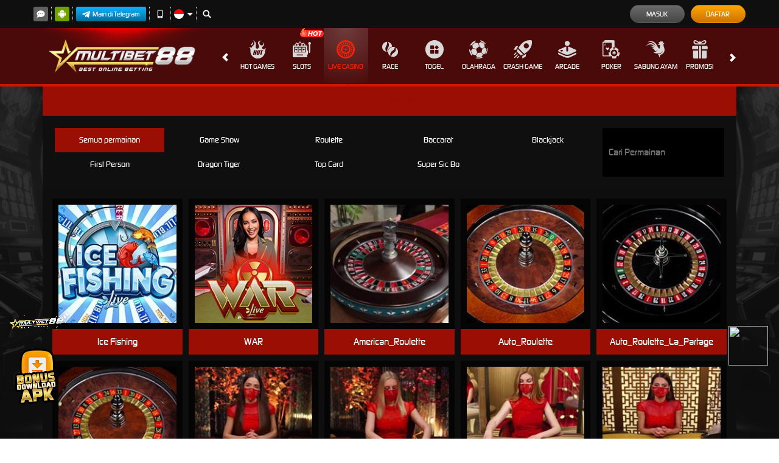

--- FILE ---
content_type: image/svg+xml
request_url: https://d2rzzcn1jnr24x.cloudfront.net/Images/~normad-alpha/red/desktop/menu/casino-active.svg?v=20250528
body_size: 2507
content:
<?xml version="1.0" encoding="utf-8"?>
<!-- Generator: Adobe Illustrator 25.2.1, SVG Export Plug-In . SVG Version: 6.00 Build 0)  -->
<svg version="1.1" xmlns="http://www.w3.org/2000/svg" xmlns:xlink="http://www.w3.org/1999/xlink" x="0px" y="0px"
	 viewBox="0 0 36 36" style="enable-background:new 0 0 36 36;" xml:space="preserve">
<style type="text/css">
	.st0{display:none;}
	.st1{display:inline;}
	.st2{fill:#E0C55E;}
	.st3{display:inline;fill:#E0C55E;}
	.st4{fill:#00F354;}
	.st5{display:inline;fill:#00F354;}
	.st6{fill:#A8A8A8;}
	.st7{display:inline;fill:#A8A8A8;}
	.st8{fill:#FE1F03;}
	.st9{fill:#D8D8D8;}
	.st10{fill:#0094FE;}
	.st11{display:inline;fill:#0094FE;}
	.st12{display:inline;fill:#D8D8D8;}
	.st13{fill:#FFFFFF;}
	.st14{display:inline;fill:#FFFFFF;}
	.st15{fill:#E4FF23;}
	.st16{display:inline;fill:#E4FF23;}
	.st17{fill:#919EF8;}
	.st18{display:inline;fill:#919EF8;}
	.st19{fill:#91CACE;}
	.st20{display:inline;fill:#91CACE;}
	.st21{fill:#3F6B6E;}
	.st22{display:inline;fill:#3F6B6E;}
	.st23{fill:#393637;}
	.st24{display:inline;fill:#393637;}
	.st25{display:inline;fill:#FE1F03;}
	.st26{fill:#111111;}
	.st27{display:inline;fill:#111111;}
	.st28{fill:#FF00B2;}
	.st29{display:inline;fill:#FF00B2;}
	.st30{fill:#FF800E;}
	.st31{display:inline;fill:#FF800E;}
	.st32{fill:#25AAE1;}
	.st33{display:inline;fill:#25AAE1;}
</style>
<g id="w1n" class="st0">
</g>
<g id="w2n" class="st0">
</g>
<g id="w3n">
	<g>
		<path class="st8" d="M33.9,9.7c-2.2-4.2-5.8-7.3-10.3-8.8c-1.3-0.4-2.6-0.7-4-0.8L18.5,0h-0.3h-0.6c-0.1,0-0.2,0-0.3,0
			C12.5,0.1,8,2.2,4.8,5.8C2.7,8,1.1,10.8,0.5,13.9C0.2,15.2,0,16.6,0,18c-0.1,5,2,9.9,5.8,13.2c2.3,2.2,5.2,3.7,8.3,4.3
			c1,0.2,2,0.3,3,0.4l0.6,0.1h0.6l0.4-0.1C26,35.6,32.4,31,34.9,24.1c0.5-1.4,0.8-2.8,1-4.2C36.3,16.4,35.6,12.8,33.9,9.7z
			 M18.3,32.8C10.1,33,3.4,26.5,3.2,18.3C3,10.1,9.5,3.4,17.7,3.2c8.1-0.2,14.9,6.3,15.1,14.4C32.9,25.8,26.5,32.6,18.3,32.8
			L18.3,32.8z"/>
		<path class="st8" d="M4.6,22.6l1.2-0.4L8,21.4c0.2-0.1,0.3,0,0.3,0.1c0.1,0.1,0.3,0.7,0.4,1c0.2,0.3,0,0.3-0.1,0.4l-2.9,1.6
			c-0.1,0-0.2,0.1-0.3,0C5.1,23.9,4.9,23.3,4.6,22.6z"/>
		<path class="st8" d="M5.8,18h1.6c0.2,0,0.3,0,0.3,0.3c0,0.3,0,0.8,0.1,1.2c0,0.1-0.1,0.2-0.2,0.3c0,0,0,0-0.1,0l-3.1,0.5
			c-0.4,0-0.4,0-0.5-0.3c0-0.3-0.1-1.1-0.1-1.6c0-0.2,0.1-0.2,0.2-0.2L5.8,18z"/>
		<path class="st8" d="M30.1,18h1.6c0.2,0,0.3,0,0.3,0.3c0,0.5-0.1,1.1-0.1,1.6c0,0.3-0.1,0.3-0.4,0.3l-2.3-0.4l-0.8-0.1
			c-0.2,0-0.3-0.1-0.3-0.3c0.1-0.4,0.1-0.7,0.1-1.1c0-0.2,0.1-0.3,0.3-0.3C29.1,18,29.6,18,30.1,18z"/>
		<path class="st8" d="M6.8,9.4l2,1.5l0.9,0.7c0.1,0.1,0.2,0.2,0.1,0.4c-0.2,0.4-0.5,0.8-0.8,1.2l-3.4-1.9C5.9,10.6,6.3,10,6.8,9.4z
			"/>
		<path class="st8" d="M27.5,7.7l-2.4,2.6c-0.1,0.1-0.2,0.1-0.4,0.1c0,0,0,0-0.1-0.1l-0.9-0.7c-0.1,0-0.1-0.1-0.1-0.2c0,0,0,0,0,0
			c0.6-0.9,1.3-1.9,1.9-2.8c0.1-0.1,0.2-0.2,0.3-0.1L27.5,7.7C27.4,7.7,27.4,7.6,27.5,7.7z"/>
		<path class="st8" d="M10.2,6.2l1.3,2l0.6,1c0.2,0.3,0.2,0.3-0.1,0.5c-0.3,0.2-0.4,0.4-0.7,0.6c-0.3,0.3-0.3,0.1-0.5,0L9,8.2
			L8.5,7.8c-0.1-0.1-0.1-0.1,0-0.2C9,7.1,9.6,6.7,10.2,6.2z"/>
		<path class="st8" d="M20.5,7.9c0.1-0.4,0.2-0.8,0.3-1.3C21,6,21.2,5.3,21.4,4.6c0.1-0.3,0.1-0.3,0.4-0.2l1.6,0.6
			c0.2,0.1,0.2,0.2,0.2,0.3c-0.4,1-0.9,2-1.3,2.9c-0.1,0.3-0.2,0.3-0.5,0.2c-0.3-0.1-0.6-0.2-0.9-0.3C20.7,8.1,20.6,8,20.5,7.9z"/>
		<path class="st8" d="M12.2,30.8H12l-1.4-0.8c-0.3-0.2-0.3-0.3-0.1-0.5c0.6-0.9,1.2-1.8,1.7-2.7c0.1-0.2,0.2-0.2,0.4-0.1
			c0.2,0.1,0.6,0.3,0.9,0.5c0.3,0.2,0.2,0.2,0.1,0.4c-0.4,1-0.9,2-1.3,3C12.4,30.7,12.3,30.8,12.2,30.8z"/>
		<path class="st8" d="M15.4,7.9c0,0-0.1,0.1-0.2,0.2c-0.4,0.2-0.8,0.3-1.1,0.4c-0.4,0.1-0.2-0.1-0.3-0.2c-0.4-0.8-0.8-1.7-1.1-2.6
			l-0.2-0.5c0-0.1,0-0.2,0.1-0.3l1.8-0.6c0.1,0,0.2,0,0.2,0.1c0.2,0.8,0.4,1.6,0.6,2.4C15.2,7.3,15.3,7.6,15.4,7.9z"/>
		<path class="st8" d="M18.9,28.7c0-0.4,0-0.4,0.4-0.4l0.9-0.2c0.2,0,0.3,0,0.4,0.2c0.3,1.1,0.6,2.1,0.8,3.2c0,0.2,0,0.3-0.2,0.3
			l-1.7,0.3c-0.2,0-0.2-0.1-0.2-0.2c0-0.1-0.1-0.6-0.1-0.9C19,30.1,18.9,29.4,18.9,28.7z"/>
		<path class="st8" d="M27.8,21.4l0.3,0.1l2.9,1c0.3,0.1,0.4,0.2,0.2,0.5l-0.7,1.4c-0.1,0.2-0.2,0.2-0.3,0.1l-2.9-1.6
			c-0.2-0.1-0.2-0.2-0.1-0.3c0.1-0.2,0.3-0.7,0.5-1C27.6,21.5,27.7,21.4,27.8,21.4z"/>
		<path class="st8" d="M27,13c-0.1,0-0.1-0.1-0.2-0.2c-0.2-0.3-0.4-0.7-0.7-1c-0.1-0.1,0-0.2,0.1-0.3l2.4-1.8
			c0.6-0.4,0.5-0.4,0.9,0.2l0.7,1c0.2,0.2,0.1,0.3-0.1,0.4l-2.8,1.5L27,13z"/>
		<path class="st8" d="M28.4,16.2c-0.2,0-0.3,0-0.4-0.3s-0.1-0.7-0.2-1c-0.1-0.1,0-0.2,0.1-0.3c0,0,0,0,0.1,0l3.1-1.1
			c0.1-0.1,0.2,0,0.3,0.1c0,0,0,0,0,0.1c0.2,0.6,0.3,1.1,0.5,1.7c0.1,0.2-0.1,0.2-0.2,0.3L29.7,16L28.4,16.2z"/>
		<path class="st8" d="M25.7,29.8l-1.8,1c-0.1,0.1-0.2,0-0.3-0.1c-0.4-1-0.9-2.1-1.4-3.1c0-0.1,0-0.2,0.1-0.3l1-0.5
			c0.1-0.1,0.2-0.1,0.3,0c0,0,0,0,0,0L25.7,29.8C25.7,29.8,25.7,29.8,25.7,29.8z"/>
		<path class="st8" d="M25,25.5c0.4-0.4,0.7-0.8,1.1-1.2l0.5,0.4l2.3,1.8c0.2,0.2,0.2,0.3,0,0.5l-1.1,1.2c-0.1,0.2-0.3,0.2-0.4,0
			L25,25.5z"/>
		<path class="st8" d="M8.3,28.3L7,26.9c-0.1-0.1-0.1-0.2,0-0.3l2.7-2.1c0.1-0.1,0.2-0.1,0.3,0c0,0,0,0,0,0l0.7,0.8
			c0.1,0.1,0.1,0.3,0,0.4c0,0,0,0,0,0L8.3,28.3z"/>
		<path class="st8" d="M7.5,16.2l-2-0.3l-1.3-0.2c-0.2,0-0.2-0.1-0.2-0.3c0.2-0.5,0.3-1.1,0.4-1.6c0-0.2,0.2-0.3,0.4-0.2l3.1,1.1
			c0.1,0,0.2,0.2,0.2,0.3c0,0,0,0,0,0c-0.1,0.3-0.1,0.6-0.2,1C7.8,16.3,7.8,16.2,7.5,16.2z"/>
		<path class="st8" d="M18,3.9h0.8c0.2,0,0.3,0,0.2,0.2c0,0.7-0.1,1.4-0.2,2.1c0,0.4-0.1,0.8-0.1,1.3c0,0.2-0.1,0.2-0.3,0.2h-1.1
			c-0.1,0-0.2-0.1-0.3-0.2c0,0,0,0,0-0.1c-0.1-1.1-0.2-2.1-0.2-3.2c0-0.4,0-0.4,0.3-0.4L18,3.9z"/>
		<path class="st8" d="M17,28.9c-0.1,0.9-0.1,1.9-0.2,2.9c0,0.2-0.1,0.2-0.2,0.2c-0.6-0.1-1.2-0.2-1.8-0.3c-0.2,0-0.2-0.2-0.1-0.3
			c0.2-0.7,0.3-1.4,0.5-2.1l0.3-1.1c0-0.1,0.1-0.2,0.2-0.2c0,0,0,0,0.1,0l1,0.2c0.2,0,0.3,0.1,0.3,0.4C17,28.7,17,28.8,17,28.9z"/>
		<path class="st8" d="M7.7,24.1c0.3,0,0.6,0.3,0.6,0.6c0,0,0,0,0,0c0,0.3-0.3,0.6-0.6,0.6c-0.3,0-0.6-0.3-0.6-0.7
			C7.1,24.3,7.4,24.1,7.7,24.1z"/>
		<path class="st8" d="M17.7,8.6c-5.2,0.1-9.3,4.5-9.2,9.7c0.1,5.2,4.5,9.3,9.7,9.2c5.1-0.1,9.2-4.3,9.2-9.4c0-5.2-4.2-9.5-9.5-9.5
			C17.9,8.5,17.8,8.6,17.7,8.6z M18,24.4c-3.5-0.1-6.4-2.9-6.4-6.4c0.1-3.5,2.9-6.3,6.4-6.4c3.5,0,6.4,2.9,6.4,6.4
			S21.5,24.4,18,24.4z"/>
		<path class="st8" d="M22.5,19c-0.2-0.4-0.6-0.6-1-0.5c0,0-0.1,0-0.1,0c-0.3,0.1-0.5,0.1-0.8,0l-0.3-0.1c-0.4-0.1-0.4-0.2-0.4-0.6
			c0-0.4-0.2-0.9-0.6-1.2c-0.1-0.1-0.2-0.2-0.2-0.2c-0.1-0.1-0.1-0.2-0.1-0.3c0.1-0.5,0.3-0.9,0.8-1.2c0.3-0.2,0.5-0.5,0.4-0.9
			c-0.1-0.4-0.4-0.6-0.8-0.6c-0.6,0-1,0.4-0.8,1c0.2,0.4,0.2,0.9,0,1.3c-0.1,0.3-0.3,0.5-0.6,0.5c-0.5,0-1.1,0.2-1.4,0.7
			c-0.1,0.1-0.3,0.2-0.5,0.1c-0.2-0.1-0.4-0.2-0.6-0.3c-0.1-0.1-0.3-0.2-0.4-0.4c-0.1-0.1-0.2-0.3-0.3-0.4c-0.4-0.2-0.8-0.1-1.1,0.2
			c-0.3,0.3-0.3,0.7,0,1.1c0.2,0.3,0.7,0.4,1,0.2c0.2-0.1,0.5-0.1,0.7,0l0.2,0.1c0.5,0.2,0.5,0.2,0.5,0.7v0.1
			c0.1,0.5,0.3,0.9,0.6,1.2c0.2,0.2,0.2,0.5,0.1,0.7c-0.1,0.3-0.3,0.6-0.7,0.8c-0.4,0.2-0.5,0.7-0.3,1.1c0.2,0.4,0.7,0.5,1.1,0.4
			c0.4-0.2,0.6-0.7,0.4-1.1c-0.1-0.2-0.1-0.4-0.1-0.5c0.1-0.2,0.1-0.4,0.2-0.7c0-0.2,0.2-0.4,0.5-0.3c0.5,0.1,1-0.1,1.3-0.6
			c0.2-0.3,0.6-0.4,0.9-0.2c0.3,0.1,0.6,0.3,0.8,0.6c0.2,0.4,0.7,0.6,1.1,0.4c0,0,0,0,0,0C22.4,19.9,22.6,19.4,22.5,19z M18.1,17.3
			h-0.2c-0.3,0.1-0.5,0.3-0.6,0.6c0,0.2-0.2,0.3-0.3,0.3c0,0,0,0-0.1,0c-0.2,0-0.2-0.2-0.2-0.4c0.1-0.5,0.5-0.9,1-1.1
			c0.1,0,0.2,0,0.3,0C18.3,17,18.3,17.2,18.1,17.3z"/>
	</g>
</g>
<g id="w4n" class="st0">
</g>
<g id="w5n" class="st0">
</g>
<g id="w6n" class="st0">
</g>
<g id="w7n" class="st0">
</g>
<g id="w8n" class="st0">
</g>
<g id="w9n" class="st0">
</g>
<g id="w10n" class="st0">
</g>
<g id="w11n" class="st0">
</g>
<g id="n2a" class="st0">
</g>
</svg>
